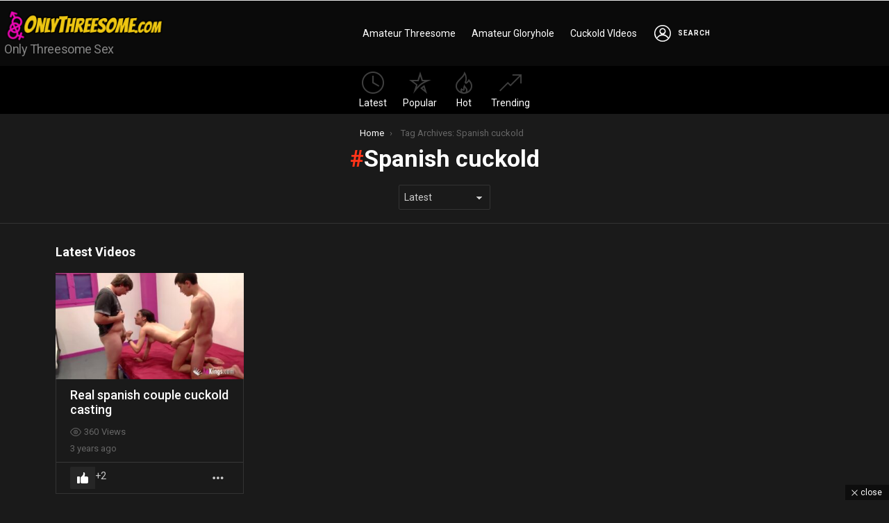

--- FILE ---
content_type: text/html; charset=utf-8
request_url: https://www.google.com/recaptcha/api2/anchor?ar=1&k=6Le7vzAjAAAAADUiDMucKQxpVYP_Jze9QdJKjfw8&co=aHR0cHM6Ly9vbmx5dGhyZWVzb21lLmNvbTo0NDM.&hl=en&v=7gg7H51Q-naNfhmCP3_R47ho&size=invisible&anchor-ms=20000&execute-ms=30000&cb=ohjgvmqiud89
body_size: 48276
content:
<!DOCTYPE HTML><html dir="ltr" lang="en"><head><meta http-equiv="Content-Type" content="text/html; charset=UTF-8">
<meta http-equiv="X-UA-Compatible" content="IE=edge">
<title>reCAPTCHA</title>
<style type="text/css">
/* cyrillic-ext */
@font-face {
  font-family: 'Roboto';
  font-style: normal;
  font-weight: 400;
  font-stretch: 100%;
  src: url(//fonts.gstatic.com/s/roboto/v48/KFO7CnqEu92Fr1ME7kSn66aGLdTylUAMa3GUBHMdazTgWw.woff2) format('woff2');
  unicode-range: U+0460-052F, U+1C80-1C8A, U+20B4, U+2DE0-2DFF, U+A640-A69F, U+FE2E-FE2F;
}
/* cyrillic */
@font-face {
  font-family: 'Roboto';
  font-style: normal;
  font-weight: 400;
  font-stretch: 100%;
  src: url(//fonts.gstatic.com/s/roboto/v48/KFO7CnqEu92Fr1ME7kSn66aGLdTylUAMa3iUBHMdazTgWw.woff2) format('woff2');
  unicode-range: U+0301, U+0400-045F, U+0490-0491, U+04B0-04B1, U+2116;
}
/* greek-ext */
@font-face {
  font-family: 'Roboto';
  font-style: normal;
  font-weight: 400;
  font-stretch: 100%;
  src: url(//fonts.gstatic.com/s/roboto/v48/KFO7CnqEu92Fr1ME7kSn66aGLdTylUAMa3CUBHMdazTgWw.woff2) format('woff2');
  unicode-range: U+1F00-1FFF;
}
/* greek */
@font-face {
  font-family: 'Roboto';
  font-style: normal;
  font-weight: 400;
  font-stretch: 100%;
  src: url(//fonts.gstatic.com/s/roboto/v48/KFO7CnqEu92Fr1ME7kSn66aGLdTylUAMa3-UBHMdazTgWw.woff2) format('woff2');
  unicode-range: U+0370-0377, U+037A-037F, U+0384-038A, U+038C, U+038E-03A1, U+03A3-03FF;
}
/* math */
@font-face {
  font-family: 'Roboto';
  font-style: normal;
  font-weight: 400;
  font-stretch: 100%;
  src: url(//fonts.gstatic.com/s/roboto/v48/KFO7CnqEu92Fr1ME7kSn66aGLdTylUAMawCUBHMdazTgWw.woff2) format('woff2');
  unicode-range: U+0302-0303, U+0305, U+0307-0308, U+0310, U+0312, U+0315, U+031A, U+0326-0327, U+032C, U+032F-0330, U+0332-0333, U+0338, U+033A, U+0346, U+034D, U+0391-03A1, U+03A3-03A9, U+03B1-03C9, U+03D1, U+03D5-03D6, U+03F0-03F1, U+03F4-03F5, U+2016-2017, U+2034-2038, U+203C, U+2040, U+2043, U+2047, U+2050, U+2057, U+205F, U+2070-2071, U+2074-208E, U+2090-209C, U+20D0-20DC, U+20E1, U+20E5-20EF, U+2100-2112, U+2114-2115, U+2117-2121, U+2123-214F, U+2190, U+2192, U+2194-21AE, U+21B0-21E5, U+21F1-21F2, U+21F4-2211, U+2213-2214, U+2216-22FF, U+2308-230B, U+2310, U+2319, U+231C-2321, U+2336-237A, U+237C, U+2395, U+239B-23B7, U+23D0, U+23DC-23E1, U+2474-2475, U+25AF, U+25B3, U+25B7, U+25BD, U+25C1, U+25CA, U+25CC, U+25FB, U+266D-266F, U+27C0-27FF, U+2900-2AFF, U+2B0E-2B11, U+2B30-2B4C, U+2BFE, U+3030, U+FF5B, U+FF5D, U+1D400-1D7FF, U+1EE00-1EEFF;
}
/* symbols */
@font-face {
  font-family: 'Roboto';
  font-style: normal;
  font-weight: 400;
  font-stretch: 100%;
  src: url(//fonts.gstatic.com/s/roboto/v48/KFO7CnqEu92Fr1ME7kSn66aGLdTylUAMaxKUBHMdazTgWw.woff2) format('woff2');
  unicode-range: U+0001-000C, U+000E-001F, U+007F-009F, U+20DD-20E0, U+20E2-20E4, U+2150-218F, U+2190, U+2192, U+2194-2199, U+21AF, U+21E6-21F0, U+21F3, U+2218-2219, U+2299, U+22C4-22C6, U+2300-243F, U+2440-244A, U+2460-24FF, U+25A0-27BF, U+2800-28FF, U+2921-2922, U+2981, U+29BF, U+29EB, U+2B00-2BFF, U+4DC0-4DFF, U+FFF9-FFFB, U+10140-1018E, U+10190-1019C, U+101A0, U+101D0-101FD, U+102E0-102FB, U+10E60-10E7E, U+1D2C0-1D2D3, U+1D2E0-1D37F, U+1F000-1F0FF, U+1F100-1F1AD, U+1F1E6-1F1FF, U+1F30D-1F30F, U+1F315, U+1F31C, U+1F31E, U+1F320-1F32C, U+1F336, U+1F378, U+1F37D, U+1F382, U+1F393-1F39F, U+1F3A7-1F3A8, U+1F3AC-1F3AF, U+1F3C2, U+1F3C4-1F3C6, U+1F3CA-1F3CE, U+1F3D4-1F3E0, U+1F3ED, U+1F3F1-1F3F3, U+1F3F5-1F3F7, U+1F408, U+1F415, U+1F41F, U+1F426, U+1F43F, U+1F441-1F442, U+1F444, U+1F446-1F449, U+1F44C-1F44E, U+1F453, U+1F46A, U+1F47D, U+1F4A3, U+1F4B0, U+1F4B3, U+1F4B9, U+1F4BB, U+1F4BF, U+1F4C8-1F4CB, U+1F4D6, U+1F4DA, U+1F4DF, U+1F4E3-1F4E6, U+1F4EA-1F4ED, U+1F4F7, U+1F4F9-1F4FB, U+1F4FD-1F4FE, U+1F503, U+1F507-1F50B, U+1F50D, U+1F512-1F513, U+1F53E-1F54A, U+1F54F-1F5FA, U+1F610, U+1F650-1F67F, U+1F687, U+1F68D, U+1F691, U+1F694, U+1F698, U+1F6AD, U+1F6B2, U+1F6B9-1F6BA, U+1F6BC, U+1F6C6-1F6CF, U+1F6D3-1F6D7, U+1F6E0-1F6EA, U+1F6F0-1F6F3, U+1F6F7-1F6FC, U+1F700-1F7FF, U+1F800-1F80B, U+1F810-1F847, U+1F850-1F859, U+1F860-1F887, U+1F890-1F8AD, U+1F8B0-1F8BB, U+1F8C0-1F8C1, U+1F900-1F90B, U+1F93B, U+1F946, U+1F984, U+1F996, U+1F9E9, U+1FA00-1FA6F, U+1FA70-1FA7C, U+1FA80-1FA89, U+1FA8F-1FAC6, U+1FACE-1FADC, U+1FADF-1FAE9, U+1FAF0-1FAF8, U+1FB00-1FBFF;
}
/* vietnamese */
@font-face {
  font-family: 'Roboto';
  font-style: normal;
  font-weight: 400;
  font-stretch: 100%;
  src: url(//fonts.gstatic.com/s/roboto/v48/KFO7CnqEu92Fr1ME7kSn66aGLdTylUAMa3OUBHMdazTgWw.woff2) format('woff2');
  unicode-range: U+0102-0103, U+0110-0111, U+0128-0129, U+0168-0169, U+01A0-01A1, U+01AF-01B0, U+0300-0301, U+0303-0304, U+0308-0309, U+0323, U+0329, U+1EA0-1EF9, U+20AB;
}
/* latin-ext */
@font-face {
  font-family: 'Roboto';
  font-style: normal;
  font-weight: 400;
  font-stretch: 100%;
  src: url(//fonts.gstatic.com/s/roboto/v48/KFO7CnqEu92Fr1ME7kSn66aGLdTylUAMa3KUBHMdazTgWw.woff2) format('woff2');
  unicode-range: U+0100-02BA, U+02BD-02C5, U+02C7-02CC, U+02CE-02D7, U+02DD-02FF, U+0304, U+0308, U+0329, U+1D00-1DBF, U+1E00-1E9F, U+1EF2-1EFF, U+2020, U+20A0-20AB, U+20AD-20C0, U+2113, U+2C60-2C7F, U+A720-A7FF;
}
/* latin */
@font-face {
  font-family: 'Roboto';
  font-style: normal;
  font-weight: 400;
  font-stretch: 100%;
  src: url(//fonts.gstatic.com/s/roboto/v48/KFO7CnqEu92Fr1ME7kSn66aGLdTylUAMa3yUBHMdazQ.woff2) format('woff2');
  unicode-range: U+0000-00FF, U+0131, U+0152-0153, U+02BB-02BC, U+02C6, U+02DA, U+02DC, U+0304, U+0308, U+0329, U+2000-206F, U+20AC, U+2122, U+2191, U+2193, U+2212, U+2215, U+FEFF, U+FFFD;
}
/* cyrillic-ext */
@font-face {
  font-family: 'Roboto';
  font-style: normal;
  font-weight: 500;
  font-stretch: 100%;
  src: url(//fonts.gstatic.com/s/roboto/v48/KFO7CnqEu92Fr1ME7kSn66aGLdTylUAMa3GUBHMdazTgWw.woff2) format('woff2');
  unicode-range: U+0460-052F, U+1C80-1C8A, U+20B4, U+2DE0-2DFF, U+A640-A69F, U+FE2E-FE2F;
}
/* cyrillic */
@font-face {
  font-family: 'Roboto';
  font-style: normal;
  font-weight: 500;
  font-stretch: 100%;
  src: url(//fonts.gstatic.com/s/roboto/v48/KFO7CnqEu92Fr1ME7kSn66aGLdTylUAMa3iUBHMdazTgWw.woff2) format('woff2');
  unicode-range: U+0301, U+0400-045F, U+0490-0491, U+04B0-04B1, U+2116;
}
/* greek-ext */
@font-face {
  font-family: 'Roboto';
  font-style: normal;
  font-weight: 500;
  font-stretch: 100%;
  src: url(//fonts.gstatic.com/s/roboto/v48/KFO7CnqEu92Fr1ME7kSn66aGLdTylUAMa3CUBHMdazTgWw.woff2) format('woff2');
  unicode-range: U+1F00-1FFF;
}
/* greek */
@font-face {
  font-family: 'Roboto';
  font-style: normal;
  font-weight: 500;
  font-stretch: 100%;
  src: url(//fonts.gstatic.com/s/roboto/v48/KFO7CnqEu92Fr1ME7kSn66aGLdTylUAMa3-UBHMdazTgWw.woff2) format('woff2');
  unicode-range: U+0370-0377, U+037A-037F, U+0384-038A, U+038C, U+038E-03A1, U+03A3-03FF;
}
/* math */
@font-face {
  font-family: 'Roboto';
  font-style: normal;
  font-weight: 500;
  font-stretch: 100%;
  src: url(//fonts.gstatic.com/s/roboto/v48/KFO7CnqEu92Fr1ME7kSn66aGLdTylUAMawCUBHMdazTgWw.woff2) format('woff2');
  unicode-range: U+0302-0303, U+0305, U+0307-0308, U+0310, U+0312, U+0315, U+031A, U+0326-0327, U+032C, U+032F-0330, U+0332-0333, U+0338, U+033A, U+0346, U+034D, U+0391-03A1, U+03A3-03A9, U+03B1-03C9, U+03D1, U+03D5-03D6, U+03F0-03F1, U+03F4-03F5, U+2016-2017, U+2034-2038, U+203C, U+2040, U+2043, U+2047, U+2050, U+2057, U+205F, U+2070-2071, U+2074-208E, U+2090-209C, U+20D0-20DC, U+20E1, U+20E5-20EF, U+2100-2112, U+2114-2115, U+2117-2121, U+2123-214F, U+2190, U+2192, U+2194-21AE, U+21B0-21E5, U+21F1-21F2, U+21F4-2211, U+2213-2214, U+2216-22FF, U+2308-230B, U+2310, U+2319, U+231C-2321, U+2336-237A, U+237C, U+2395, U+239B-23B7, U+23D0, U+23DC-23E1, U+2474-2475, U+25AF, U+25B3, U+25B7, U+25BD, U+25C1, U+25CA, U+25CC, U+25FB, U+266D-266F, U+27C0-27FF, U+2900-2AFF, U+2B0E-2B11, U+2B30-2B4C, U+2BFE, U+3030, U+FF5B, U+FF5D, U+1D400-1D7FF, U+1EE00-1EEFF;
}
/* symbols */
@font-face {
  font-family: 'Roboto';
  font-style: normal;
  font-weight: 500;
  font-stretch: 100%;
  src: url(//fonts.gstatic.com/s/roboto/v48/KFO7CnqEu92Fr1ME7kSn66aGLdTylUAMaxKUBHMdazTgWw.woff2) format('woff2');
  unicode-range: U+0001-000C, U+000E-001F, U+007F-009F, U+20DD-20E0, U+20E2-20E4, U+2150-218F, U+2190, U+2192, U+2194-2199, U+21AF, U+21E6-21F0, U+21F3, U+2218-2219, U+2299, U+22C4-22C6, U+2300-243F, U+2440-244A, U+2460-24FF, U+25A0-27BF, U+2800-28FF, U+2921-2922, U+2981, U+29BF, U+29EB, U+2B00-2BFF, U+4DC0-4DFF, U+FFF9-FFFB, U+10140-1018E, U+10190-1019C, U+101A0, U+101D0-101FD, U+102E0-102FB, U+10E60-10E7E, U+1D2C0-1D2D3, U+1D2E0-1D37F, U+1F000-1F0FF, U+1F100-1F1AD, U+1F1E6-1F1FF, U+1F30D-1F30F, U+1F315, U+1F31C, U+1F31E, U+1F320-1F32C, U+1F336, U+1F378, U+1F37D, U+1F382, U+1F393-1F39F, U+1F3A7-1F3A8, U+1F3AC-1F3AF, U+1F3C2, U+1F3C4-1F3C6, U+1F3CA-1F3CE, U+1F3D4-1F3E0, U+1F3ED, U+1F3F1-1F3F3, U+1F3F5-1F3F7, U+1F408, U+1F415, U+1F41F, U+1F426, U+1F43F, U+1F441-1F442, U+1F444, U+1F446-1F449, U+1F44C-1F44E, U+1F453, U+1F46A, U+1F47D, U+1F4A3, U+1F4B0, U+1F4B3, U+1F4B9, U+1F4BB, U+1F4BF, U+1F4C8-1F4CB, U+1F4D6, U+1F4DA, U+1F4DF, U+1F4E3-1F4E6, U+1F4EA-1F4ED, U+1F4F7, U+1F4F9-1F4FB, U+1F4FD-1F4FE, U+1F503, U+1F507-1F50B, U+1F50D, U+1F512-1F513, U+1F53E-1F54A, U+1F54F-1F5FA, U+1F610, U+1F650-1F67F, U+1F687, U+1F68D, U+1F691, U+1F694, U+1F698, U+1F6AD, U+1F6B2, U+1F6B9-1F6BA, U+1F6BC, U+1F6C6-1F6CF, U+1F6D3-1F6D7, U+1F6E0-1F6EA, U+1F6F0-1F6F3, U+1F6F7-1F6FC, U+1F700-1F7FF, U+1F800-1F80B, U+1F810-1F847, U+1F850-1F859, U+1F860-1F887, U+1F890-1F8AD, U+1F8B0-1F8BB, U+1F8C0-1F8C1, U+1F900-1F90B, U+1F93B, U+1F946, U+1F984, U+1F996, U+1F9E9, U+1FA00-1FA6F, U+1FA70-1FA7C, U+1FA80-1FA89, U+1FA8F-1FAC6, U+1FACE-1FADC, U+1FADF-1FAE9, U+1FAF0-1FAF8, U+1FB00-1FBFF;
}
/* vietnamese */
@font-face {
  font-family: 'Roboto';
  font-style: normal;
  font-weight: 500;
  font-stretch: 100%;
  src: url(//fonts.gstatic.com/s/roboto/v48/KFO7CnqEu92Fr1ME7kSn66aGLdTylUAMa3OUBHMdazTgWw.woff2) format('woff2');
  unicode-range: U+0102-0103, U+0110-0111, U+0128-0129, U+0168-0169, U+01A0-01A1, U+01AF-01B0, U+0300-0301, U+0303-0304, U+0308-0309, U+0323, U+0329, U+1EA0-1EF9, U+20AB;
}
/* latin-ext */
@font-face {
  font-family: 'Roboto';
  font-style: normal;
  font-weight: 500;
  font-stretch: 100%;
  src: url(//fonts.gstatic.com/s/roboto/v48/KFO7CnqEu92Fr1ME7kSn66aGLdTylUAMa3KUBHMdazTgWw.woff2) format('woff2');
  unicode-range: U+0100-02BA, U+02BD-02C5, U+02C7-02CC, U+02CE-02D7, U+02DD-02FF, U+0304, U+0308, U+0329, U+1D00-1DBF, U+1E00-1E9F, U+1EF2-1EFF, U+2020, U+20A0-20AB, U+20AD-20C0, U+2113, U+2C60-2C7F, U+A720-A7FF;
}
/* latin */
@font-face {
  font-family: 'Roboto';
  font-style: normal;
  font-weight: 500;
  font-stretch: 100%;
  src: url(//fonts.gstatic.com/s/roboto/v48/KFO7CnqEu92Fr1ME7kSn66aGLdTylUAMa3yUBHMdazQ.woff2) format('woff2');
  unicode-range: U+0000-00FF, U+0131, U+0152-0153, U+02BB-02BC, U+02C6, U+02DA, U+02DC, U+0304, U+0308, U+0329, U+2000-206F, U+20AC, U+2122, U+2191, U+2193, U+2212, U+2215, U+FEFF, U+FFFD;
}
/* cyrillic-ext */
@font-face {
  font-family: 'Roboto';
  font-style: normal;
  font-weight: 900;
  font-stretch: 100%;
  src: url(//fonts.gstatic.com/s/roboto/v48/KFO7CnqEu92Fr1ME7kSn66aGLdTylUAMa3GUBHMdazTgWw.woff2) format('woff2');
  unicode-range: U+0460-052F, U+1C80-1C8A, U+20B4, U+2DE0-2DFF, U+A640-A69F, U+FE2E-FE2F;
}
/* cyrillic */
@font-face {
  font-family: 'Roboto';
  font-style: normal;
  font-weight: 900;
  font-stretch: 100%;
  src: url(//fonts.gstatic.com/s/roboto/v48/KFO7CnqEu92Fr1ME7kSn66aGLdTylUAMa3iUBHMdazTgWw.woff2) format('woff2');
  unicode-range: U+0301, U+0400-045F, U+0490-0491, U+04B0-04B1, U+2116;
}
/* greek-ext */
@font-face {
  font-family: 'Roboto';
  font-style: normal;
  font-weight: 900;
  font-stretch: 100%;
  src: url(//fonts.gstatic.com/s/roboto/v48/KFO7CnqEu92Fr1ME7kSn66aGLdTylUAMa3CUBHMdazTgWw.woff2) format('woff2');
  unicode-range: U+1F00-1FFF;
}
/* greek */
@font-face {
  font-family: 'Roboto';
  font-style: normal;
  font-weight: 900;
  font-stretch: 100%;
  src: url(//fonts.gstatic.com/s/roboto/v48/KFO7CnqEu92Fr1ME7kSn66aGLdTylUAMa3-UBHMdazTgWw.woff2) format('woff2');
  unicode-range: U+0370-0377, U+037A-037F, U+0384-038A, U+038C, U+038E-03A1, U+03A3-03FF;
}
/* math */
@font-face {
  font-family: 'Roboto';
  font-style: normal;
  font-weight: 900;
  font-stretch: 100%;
  src: url(//fonts.gstatic.com/s/roboto/v48/KFO7CnqEu92Fr1ME7kSn66aGLdTylUAMawCUBHMdazTgWw.woff2) format('woff2');
  unicode-range: U+0302-0303, U+0305, U+0307-0308, U+0310, U+0312, U+0315, U+031A, U+0326-0327, U+032C, U+032F-0330, U+0332-0333, U+0338, U+033A, U+0346, U+034D, U+0391-03A1, U+03A3-03A9, U+03B1-03C9, U+03D1, U+03D5-03D6, U+03F0-03F1, U+03F4-03F5, U+2016-2017, U+2034-2038, U+203C, U+2040, U+2043, U+2047, U+2050, U+2057, U+205F, U+2070-2071, U+2074-208E, U+2090-209C, U+20D0-20DC, U+20E1, U+20E5-20EF, U+2100-2112, U+2114-2115, U+2117-2121, U+2123-214F, U+2190, U+2192, U+2194-21AE, U+21B0-21E5, U+21F1-21F2, U+21F4-2211, U+2213-2214, U+2216-22FF, U+2308-230B, U+2310, U+2319, U+231C-2321, U+2336-237A, U+237C, U+2395, U+239B-23B7, U+23D0, U+23DC-23E1, U+2474-2475, U+25AF, U+25B3, U+25B7, U+25BD, U+25C1, U+25CA, U+25CC, U+25FB, U+266D-266F, U+27C0-27FF, U+2900-2AFF, U+2B0E-2B11, U+2B30-2B4C, U+2BFE, U+3030, U+FF5B, U+FF5D, U+1D400-1D7FF, U+1EE00-1EEFF;
}
/* symbols */
@font-face {
  font-family: 'Roboto';
  font-style: normal;
  font-weight: 900;
  font-stretch: 100%;
  src: url(//fonts.gstatic.com/s/roboto/v48/KFO7CnqEu92Fr1ME7kSn66aGLdTylUAMaxKUBHMdazTgWw.woff2) format('woff2');
  unicode-range: U+0001-000C, U+000E-001F, U+007F-009F, U+20DD-20E0, U+20E2-20E4, U+2150-218F, U+2190, U+2192, U+2194-2199, U+21AF, U+21E6-21F0, U+21F3, U+2218-2219, U+2299, U+22C4-22C6, U+2300-243F, U+2440-244A, U+2460-24FF, U+25A0-27BF, U+2800-28FF, U+2921-2922, U+2981, U+29BF, U+29EB, U+2B00-2BFF, U+4DC0-4DFF, U+FFF9-FFFB, U+10140-1018E, U+10190-1019C, U+101A0, U+101D0-101FD, U+102E0-102FB, U+10E60-10E7E, U+1D2C0-1D2D3, U+1D2E0-1D37F, U+1F000-1F0FF, U+1F100-1F1AD, U+1F1E6-1F1FF, U+1F30D-1F30F, U+1F315, U+1F31C, U+1F31E, U+1F320-1F32C, U+1F336, U+1F378, U+1F37D, U+1F382, U+1F393-1F39F, U+1F3A7-1F3A8, U+1F3AC-1F3AF, U+1F3C2, U+1F3C4-1F3C6, U+1F3CA-1F3CE, U+1F3D4-1F3E0, U+1F3ED, U+1F3F1-1F3F3, U+1F3F5-1F3F7, U+1F408, U+1F415, U+1F41F, U+1F426, U+1F43F, U+1F441-1F442, U+1F444, U+1F446-1F449, U+1F44C-1F44E, U+1F453, U+1F46A, U+1F47D, U+1F4A3, U+1F4B0, U+1F4B3, U+1F4B9, U+1F4BB, U+1F4BF, U+1F4C8-1F4CB, U+1F4D6, U+1F4DA, U+1F4DF, U+1F4E3-1F4E6, U+1F4EA-1F4ED, U+1F4F7, U+1F4F9-1F4FB, U+1F4FD-1F4FE, U+1F503, U+1F507-1F50B, U+1F50D, U+1F512-1F513, U+1F53E-1F54A, U+1F54F-1F5FA, U+1F610, U+1F650-1F67F, U+1F687, U+1F68D, U+1F691, U+1F694, U+1F698, U+1F6AD, U+1F6B2, U+1F6B9-1F6BA, U+1F6BC, U+1F6C6-1F6CF, U+1F6D3-1F6D7, U+1F6E0-1F6EA, U+1F6F0-1F6F3, U+1F6F7-1F6FC, U+1F700-1F7FF, U+1F800-1F80B, U+1F810-1F847, U+1F850-1F859, U+1F860-1F887, U+1F890-1F8AD, U+1F8B0-1F8BB, U+1F8C0-1F8C1, U+1F900-1F90B, U+1F93B, U+1F946, U+1F984, U+1F996, U+1F9E9, U+1FA00-1FA6F, U+1FA70-1FA7C, U+1FA80-1FA89, U+1FA8F-1FAC6, U+1FACE-1FADC, U+1FADF-1FAE9, U+1FAF0-1FAF8, U+1FB00-1FBFF;
}
/* vietnamese */
@font-face {
  font-family: 'Roboto';
  font-style: normal;
  font-weight: 900;
  font-stretch: 100%;
  src: url(//fonts.gstatic.com/s/roboto/v48/KFO7CnqEu92Fr1ME7kSn66aGLdTylUAMa3OUBHMdazTgWw.woff2) format('woff2');
  unicode-range: U+0102-0103, U+0110-0111, U+0128-0129, U+0168-0169, U+01A0-01A1, U+01AF-01B0, U+0300-0301, U+0303-0304, U+0308-0309, U+0323, U+0329, U+1EA0-1EF9, U+20AB;
}
/* latin-ext */
@font-face {
  font-family: 'Roboto';
  font-style: normal;
  font-weight: 900;
  font-stretch: 100%;
  src: url(//fonts.gstatic.com/s/roboto/v48/KFO7CnqEu92Fr1ME7kSn66aGLdTylUAMa3KUBHMdazTgWw.woff2) format('woff2');
  unicode-range: U+0100-02BA, U+02BD-02C5, U+02C7-02CC, U+02CE-02D7, U+02DD-02FF, U+0304, U+0308, U+0329, U+1D00-1DBF, U+1E00-1E9F, U+1EF2-1EFF, U+2020, U+20A0-20AB, U+20AD-20C0, U+2113, U+2C60-2C7F, U+A720-A7FF;
}
/* latin */
@font-face {
  font-family: 'Roboto';
  font-style: normal;
  font-weight: 900;
  font-stretch: 100%;
  src: url(//fonts.gstatic.com/s/roboto/v48/KFO7CnqEu92Fr1ME7kSn66aGLdTylUAMa3yUBHMdazQ.woff2) format('woff2');
  unicode-range: U+0000-00FF, U+0131, U+0152-0153, U+02BB-02BC, U+02C6, U+02DA, U+02DC, U+0304, U+0308, U+0329, U+2000-206F, U+20AC, U+2122, U+2191, U+2193, U+2212, U+2215, U+FEFF, U+FFFD;
}

</style>
<link rel="stylesheet" type="text/css" href="https://www.gstatic.com/recaptcha/releases/7gg7H51Q-naNfhmCP3_R47ho/styles__ltr.css">
<script nonce="cqwcxuuGc2m9rKzt5NvP6g" type="text/javascript">window['__recaptcha_api'] = 'https://www.google.com/recaptcha/api2/';</script>
<script type="text/javascript" src="https://www.gstatic.com/recaptcha/releases/7gg7H51Q-naNfhmCP3_R47ho/recaptcha__en.js" nonce="cqwcxuuGc2m9rKzt5NvP6g">
      
    </script></head>
<body><div id="rc-anchor-alert" class="rc-anchor-alert"></div>
<input type="hidden" id="recaptcha-token" value="[base64]">
<script type="text/javascript" nonce="cqwcxuuGc2m9rKzt5NvP6g">
      recaptcha.anchor.Main.init("[\x22ainput\x22,[\x22bgdata\x22,\x22\x22,\[base64]/[base64]/[base64]/KE4oMTI0LHYsdi5HKSxMWihsLHYpKTpOKDEyNCx2LGwpLFYpLHYpLFQpKSxGKDE3MSx2KX0scjc9ZnVuY3Rpb24obCl7cmV0dXJuIGx9LEM9ZnVuY3Rpb24obCxWLHYpe04odixsLFYpLFZbYWtdPTI3OTZ9LG49ZnVuY3Rpb24obCxWKXtWLlg9KChWLlg/[base64]/[base64]/[base64]/[base64]/[base64]/[base64]/[base64]/[base64]/[base64]/[base64]/[base64]\\u003d\x22,\[base64]\x22,\x22wosEOzE0wrkOIMKMw5rCv2XDmnPCrBXCk8Oaw6d1woXDnsKnwr/CkT9zasOCwrnDksKlwp4aMEjDkMO/wqEZYMKyw7nCiMOsw6fDs8Kmw73DqQzDi8Kzwox5w6Ruw6YEA8OtecKWwqtLL8KHw4bCh8OHw7cbficrdD/[base64]/CcKsRMKqVsOgwrwwZ8ONGFMgdMKrw4PCvsOzwpjCocKAw5PCtMOkB0luGFHChcOOF3BHVCYkVTxMw4jCosKBJRTCu8OlCXfClFNgwo0Qw7rCgcKlw7diPcO/wrM2TATCmcOtw7NBLT3DkWR9w5bCqcOtw6fCtg/DiXXDjcKzwokUw4g1fBYLw5DCoAfCjMKdwrhCw4TCucOoSMOLwp9SwqxvwoDDr3/Dv8OhKHTDqcO6w5LDmcOqX8K2w6lUwp4eYW8tLRtIJ33DhVZXwpMuw5jDtMK4w4/[base64]/WVHCm8OEeMOvw7jDkMOdUVnDu2UWw4jDhsK0RzTCkcOOwq7DhH3CpsOwaMO4WcOMccKUw6PCkcO6KsO7wqBhw55kJcOww6pPwqcIb29owqZxw7fDlMOIwrlTwoLCs8OBwq9Pw4DDqUjDjMOPwpzDlFwJbsKBw5LDlVB/w7hjeMONw7kSCMKjHTV5w5YyesO5NiwZw7Q0w4xzwqNhbSJRGgjDucOdYjjClR0dw43DlcKdw4jDn17DvGjCh8Knw40Vw6nDnGVmOMO/w78Qw4jCixzDqgrDlsOiw6DCrQvCmsOewo3DvWHDtsO3wq/CnsK2wq3Dq1MnZMOKw4omw7vCpMOMfWvCssODb1TDrg/DlSQywrrDlA7DrH7Dl8KADk3Cu8KJw4FkW8K4CQILLxTDvnQ2wrxTBgnDnUzDmMOCw70nwqFQw6FpIsOdwqppDsK3wq4uTwIHw7TDrcO3OsODVjknwoFffcKLwr5AFQhsw7nDlsOiw5YWT3nCisOWGcOBwpXCoMKPw6TDnDfCgsKmFgfDpE3CiGLDgyN6E8KFwoXCqQ/CgCAyaTfDnSUfw4jDp8O+D34Jw6Z/[base64]/[base64]/CrsO8HQtAw6HCryolCFzCnGnDgncZw7TCpnTCvQg1byLDikZ/wpbDocOcw4DCtzMpw5TDhcO6w5/CtgFLOsKxwoZawp0xN8O/[base64]/[base64]/CiMKoVw/Cnkp2w55BBcOaWsKHRk9qW8KRw7jDo8KKYT9keEwkwojCunTCpkLDocOKYDU7XcK6HMO0wogfLMOrw53ClSTDjVHClhvCr3l0wrxBR1tdw4LCpMKKahzCvMOkw4PCl1VZwrELw6LDggzCg8KOKsKewqjDrsKSw5/Cl1vDosOowqIzQ1HDlcOewprDligOwoxIOxXDhylzT8O4w43DgAJHw6dxPFbDucK6LUdwcGJfw7jCksOUcXzDiQR7wogAw7XCpcOCRsOSGMKbw6dkw6xPNMKcwonCvcK5UgPCgkrDszcDwoDCoBRoOsKSTn50PkNrwoTCt8KJCHJ1HgLDt8KJw5V3wonCi8O/I8KKdcKAw5fDkSJPOwTCsQQYw71sw6LDl8K1QzRnw6/CuBZnwrvCnMK7L8K2dcOaXVl4wrTDs2nCiF3CvSJ4RcKWwrNeVwxIwpRoYnXCkFIJXMK3woDCiTBow4vClRnChMOAwrXDhmrDjMKoIsKDw7bCvTfCk8KKwq/CjV7ClXhew4oawpoWHE7Cn8Ojw7nDssOvDcKAJDLCusOuSwIVw7EGeBXDn1/Cn0gIP8OqdEPDlV/Cs8KpwrbCm8KdbGsCwqvDicKOwqk7w4Nqw5vDhBXCvsKiw6xBw6F/w61mwrouO8KpNRLDuMOgworDgcOGHMKtw5vDvGMud8O/f1fDhXlqe8KLOsOBw553RFR7wqY3w4DCs8OpTlnDnMKQK8OxDsOowofCpjRKBMKzwrg0TS7CrmDDvyvDkcK9w5hMPmbDpcK5wqLDijR3UMOkw5bDq8KdR03DisO5wrE/HGR1w7wzw7TDh8OIK8Olw5PCgsKJw7Akw6tjwpUiw5DDi8KHc8O7SnjCkcK3YmQpNHrCmAs0azvDs8KkcMObwpoKw597w5pIw43CiMK/[base64]/Cg8KDw7UvwqfCgsKfK0kpwpsBKyFMwqBHIcOBwps1LsOXwoXCiFxowprCs8O4w7Q8JihjJsKaejt4wqx9GsKQw6/CkcKjw6I2wpLDq0NuwrlQwroTSz4aGcOyJBzDpRbCrcKUwoZUw70ww7Z5YiljPsKrfTPCsMK+MsOXGkNSSBDDkXhTwovDjkV/CMKgw7ZewpZIw60yw5REWwJIAsOiVsOFwp9ww6Bbw5fDssKgAMKswoNcBD0VbMKFwpwgVUgVNwUDwr/CmsObAcOtZsOPNgnDlCrCkcObXsKRcx0iw5fDssOxHMO2wokwMcKEfkXCnsO7w7fCk0rCkDBgw4HCh8Omw7AjaglmLMKYHhfCiRnCt1UCw4/DhsOnw4/DtibDkgZkDABibcKWwrIDGsOww6NGwq9IOcKYwonDpcOxw449w6LCngJUGxXCt8OEw4lfTMKCw4fDm8KQwq/[base64]/DcOsczDDmiDCh8O9w5LCi8KadcKrw4g1woXCv8OIwoRWL8KvwqXClsOJRsK2azPCjcOALwzChG1HL8Kewp/CvsOCScKsW8K3wrjCuGnCuzrDqRTCpy/CgcO7CTUTw7V/wrLCv8K0OULDglnCuT0iw4nDpcKWHcKawp4YwqF6wo/CmcOwa8OFIHnCuMOAw7vDsgfClkzDtsKdw5J1C8OdS1NBd8K0NsKlL8K0KWsnEsKtwq4PHGDCucKIQsOnw5pUwpo6Ul0hw69EwqjDlcKSNcKtwrwQw73Dk8OjwpbDt2AeAcKOwozDvFHCmcOUw5kVwoNOwprCi8OOw5LCuB5fw4ZXwrVTw7TCoj/DuVZfRz91SsKJwoUnXcO8w5TDvGvDr8OYw5BifcOqeUzCpcOsJhw1QiN9wqBcwrl+bl7DjcKselHDlsKcKVQEwpJwM8Oiw4/CpALCp3nCuSXDt8KYwq3CrsKhS8ODfkXDoi9Ew6RybcOjw48aw4ApAsOuKRLDtcKRSMKgwrnDm8O9bWdFVcKnw7HCm0VKwqXCsXvCvMO0OMO8FDDDhRjCpXzCrsOhM3fDqRNpw5R9AmRfJMOYw61/DcK/w4/[base64]/DhMKFQsO+wp4DEMOLwoDChGYDwqvCg8KnbsKKwp3DplbDrAUEwrgZwoFiw6F9wq9Ew59zS8K3FMKcw7vDpsO/J8KUJiPDoC0ueMKywrDCrcOaw4BgFsOYD8O8w7HDoMOIcWsGw6zCk0jCgMOAKsOpw4/CjQTCvy1TQsO+NQBMPsOYw510w7o8wqLCrsOqdAZIw7fDggvCucKnfBt9w6DClh7DkcOew7jDmwTCnVwTVFDDiAgDFMKtwo/DlQnCrcOGIjrCkj8dPUZ4ecK6aGDCusOiw413wocjw4NkKMKgwrfDg8Ovwr7CsGDClkczAMOrPsOBMVPCk8KFZSV0N8KsTj50WRbClcKOwqHDrirDmMKHw7NTw64pwr8/wpBhT0/CncOcOsKcT8OXCsKzY8K8wrw/wpICcTkbQE02w4LDu0DDkX9swqbCscOGWi0dGBfDvcKQLVV7McKOKGTDtMKLPx5QwrNxwoDDgsOMCEHDnW3DtsKgwrPCpcKdCErCsQ7DlTzCnsOpOAHDjzUUfUvCqitPw5HCvcONAAjCoSF7w5bCh8KhwrDCvsK3QCF9I1EFDMKSwrx/IsOZJWBZw54jw53DjxDCmsOUw58obk5gwrBdw6RLw6nDiTzCl8OQw78iwq0vw53CiklgMELDowrCgTJlNwMxUcKIwpw0RsOqwp/DjsK1EsOVw7jCksOkLUpTDDjClsOqw5FIOkXDlVtpfAotMMOrJyrCo8KwwqU1YiVbRlLDhcKBMcKWLMKCwpHDicK6LlHDm3LDuiYrw6HDqMOzc0HCmQkFQULDszIjw4t0CMOrKifDsVvDlsOMUGgVHEPDkCAuw4oTVHMtwot5wrU/SlDDrcOlw6/Csnc4NMKSN8KmQ8OCVkJPHMKtLcKGw6Qsw5vCqQRELE3DnzYnDsKsD3lzAw0hW0FeHxjCmxHDiWbDugwHwqQgw7ZsY8KACVYvBMKcw7XCr8ODw7fDrmFuw4lGRMKtR8KfV2nCtwtvw4xIcDDDlArDgMO/w6DCjQlVQwbCgDBbcsKOw61nCyd/XGNIaHBJNW7CgnrCkcK1DzLDjzzDnhTCsBvDqxHDhhnCphLDk8O0MMKeQWjDv8OuRlcjTgMYVAPCnCcTFg8RS8Ofw4/[base64]/DlcOMw53DisObwprDicOzLT0DajoNw59kJsOoDMK3XgdEehdqw7DDo8OhwoJ7wo7DljAwwpofw7/DpBLCjANAwqjDmijCpsKPQAp1JxzCmcKdc8O5wqYRbsKjwqDCkxzCu8KHIcOLORXDrBlZwozChBDDjgg2YcONwqTDv3fDpcOqP8KBKWsibMK1w612BnHCog7Cg2dNKcOBE8O/w4nDhjvDu8OjXjPDjQbCmE18U8OcwoTCgyzCrUvCknrCiRLDmVrCpUdcXhnCn8O7I8OcwqvCo8ONSwo2wq7DmMOlwqsiVBYjaMKGwoc7CMOxw6hcwq7CkMKiOVZdwqfCngEiw7zDv3FOwooFwrVCcH/CjcOnw73DusOUeQfCnHfCh8OPE8OswohLW0/DvwzDpXIabMOgw611WsK4BDnCnRjDkh5Vw6hqAhbCm8Kvwr5pwqPDj0TCiUJhECtEGMOVBxI8w6BINcO4w61ywq5mVg8mwpgNw4bDt8O9I8KGw4/CmjPDoH0OfGzDvMKoBRVJw6zCsiPChMKFwrEncBzDgcOfGWXCisObFkIhasKsXMO/w6sVXlPDscKiw6vDuy/[base64]/Dqjc6wp5Bwo4mckMJw6XDlcOgcl3ClCXCrMKracKfTcOWYwBcLcK9w5TCm8O0wp5GW8ODwqplPWpAOCTDhcOXwqdmwqwVC8Kww60DJEZDATrDpBJRwrjCnsKGw63CuGRdw7g1bxbCtMKSJUQqwqbCosKbURtOMj7DjMOHw5ojw6DDusKhAUcwwrB/f8KxfcKRRl/DiSksw7haw77DrMK/N8OZCRocw7HCvW9vwq/DusO6w4/[base64]/DlxnDq1hnwodFMjnDp8KkO3J6LyHDn8KMwrsgNcKVw6vCi8KIw6fClg1YQ0HCqMO/w6HDmw58wr3DhsONw4cLwrnDq8OiwqPCrcKqFjgSwrjDhVTDlmFhwq7CrcKqw5VsBsKSwpRJO8KQw7AxHsKdw6PCoMOzLMKnE8Kyw6vDnl/DvcKSwqkZQcKIacKofMKTwqrCusO5LMKxXS7DrmcHw75jwqHDvcOzEcK7LsOJPMKJF2EXBgvCszXDmMKoBwNow5EDw6HDhXVRPSHCsDtSJcOdK8O3worDr8Oxw47DtxLDkFzCiUp8w6rCgBHCgsOKwo3DkinDvcKZwrN4w70sw6s6w4BpLB/Cn0TCp3EnwoLCjgp5WMOgw6A2w41/LsKgwr/CsMKXG8Ouwq7DuBnDiWfCjCnChcK2bzR6wpRUSWcIwojDvXBAJC7CtcK+O8KnE3TDusOVacOyCMK5Q3vDnTrCpcKiPVYmZsODbcKFwpfDqm/DplgswrTDk8OBbsO+w4/CiVrDl8ORw4fDtcKfIcODwp3DkgVVw4ZHAcKNwpDDrFdsbXPDpRljw57ChcK6UsObw5bDh8KUKcOnw4ltQcKydcKmG8OoDXQEw4pvwrltw5cPwp3DoDdXwqpxElPCughgwrDDksOsSl8beSJxczDDosOGwp/DhDVew5U2PQRTJyNkwo0nCG8SBR5XEm/Dlzhtw6rCtB7CmcKKw4PCkUBOCHASwrHDrkDCvcKrw4hEw7t4w6HDt8KswrUlEiDCv8K/wpALw4BpwrnCncKpwpnDgndFKDVew6wGSFoOBzXDucK7w6hTT1pbXkYvwrzCsG/DqmbChWrCpyXCs8KOQzA7w73DpwJ6w6DClcOHFDLDhcOLRsKHwo1qXMOsw6VSOjzCqmrDtV7CjkJFwp0gw7hhccK+w6lVwr5dIhd6w7bCrjvDrHQxwqZFUSjCl8K/TTQhwpUdTsOJE8OIw57Dh8OXdx5Hwosew756AcOcwpcqF8K8w4dxS8KPwpUbbMOwwoJhK8KIB8OFKsKaEsOfUcOEPDPCmMOqw7pBwrvDmxXCsk/CoMKmwrc7c3w/DXbDhcKXwovDlhjCgMOoScK2JAEKb8K/[base64]/DrMOcw4dfdMKFwqEhT31PwqR5w5AeZcOMTUvCmk0jL8OBQDg/UsKMwo4Lw6PCm8OUehTDuz/DjBrCgsOpOx7CssOxw6HDuGTCjsOywpbDjDBLwobCoMOJPwVIwoozw40tKD3DnlJyEcOBw6lIwrHDpwtBw5AHYcKTE8KbwobCh8OCwpvCsS9/wo5NwqvDk8O8wrrDiT3DhsKiMsO2wrnCgywRLW8kDlXCrMKrwoY1w7FUwrQIKcKCIMKwwpfDpwvDigUOw612EmDDu8Kvwqxoc1hRHsKPwqoVeMOdEExtw6YawpB/ASjCh8OPw4bCscOBNgRCw5PDjMKFwrfDvgzDilnCv3HCvMOFw4Vbw6Ayw6TDvhHDnSkDwrAiVSbDk8K/B1rCo8KYECfDrMOCasKtCiLDrMKIwqLCiBMedMOyw5nCglw8w4low7vDlwtiwp9tbS1ve8K9wpNFwoMDw7QwLV5Rw7w4wp1DRFZsI8Oyw4/Do25fw6RhVg0Uc3XDpMKPw6pVecO9FMO1KMO8BMKywrbCgW4Aw5nDm8K3H8KZw6NnWsOzTTBRD0FqwpVrw7h4HMO5JX7Dlh8tDMOYwrHChsKVw7h8GibDr8KsVAh7dMO7wpjCtMO0w5/DpsOpw5bCo8Olw6bDhnVXRcOqwpw9YHkrw5/DjwbDu8O0w5bDp8K4Q8OJwqLCksKLwo/CiDNvwoMsUsO8wqhlw7AZw5nDtsOMG0jCjHbDhxBRwpYnMsOMw5HDiMK7fcO5w7nCj8KdwrRhIzTCn8K4wqrDq8OxS3jCu397wrfCvTYiw5LDlWnClkIEW2BXA8O1ZXE5UlTDmH7Dr8Onwo/CjsOUIRTCiAvCnAslXQTCtMOIwqdfw50CwrYzw78pZQDCmSXDssKBdMKOP8KjWGM/woXCjSoQwpjCgCnDvcKYf8K7Pw/DlsKCw63DssKVwokqw5fCjcKRwozCrmo8w6p6ZinDr8Ktw6fCoMKVfggbMiIdwq8hWcKMwotbBMOTwqzCssOFwr/DiMKNw7xZwq3DoMKlwr83wr1iwqXCpTUmS8KKWElowobDoMOtwrFcw7R2w7nDrWAjQ8KmD8OlM0A4IH9tPXQHUxfChR3DuADCm8OOw6Q0wqXDu8KibnxELgcZwrkuKsOjwqvDgsOCwpRPZ8Kyw5omV8OKwqY8LMOODWvCmcKOYD/[base64]/CuzbCp8K8w7/DvcKBw73Dp20RwqjCmQkwwqXDhcOyQMOOw7LCgcKZYm7DkcKGdsKbAcKvw7dxCMOCaGDDr8KmLRLDhcO/wq3Dk8O6K8K6w7jDpFjCvMOra8KkwrcDOz7Ci8OCGMK+wrE/wrs6w4lzPMOodFVTw4lWwq8uTcKkw4DDkUA8UMOIWBB7wpHDg8OUwrkkwrs/[base64]/NsK5RWbDpjA1VDrCnXLCjCTCh3AEwqo2J8Ozw5cHP8Ogd8OrIcKlwrgXLRnDisOHwpNeJsKCwpsZwoLDoUsow7vCuARIVFViIiTCp8KCw61CwofDqcOqw4Nxw4vDgmg1w5QKEsO+acOeSMOfwqDCvMKcVxHDj3lKwocPwrU+wqAyw79OK8ODw5/[base64]/CgkZvwo/CsMOLH8OcFTExwrzDusKhAxHDocK8D3nDjVXDghnDhARxc8O/[base64]/DqMKXDFc/[base64]/DksKYXlTCvzNYXMO4woEYw5/DnsKIIg/CpSI8GcK5KMK/Lg48w6JzHcOROsKXcMOXwrt4w7xxWsOcwpssDDNZwpZddcKswr1ow6pbw67Cs01zAsOEw509w4wIw4TCi8O2wo3DhsOrbsKbVAUXw4VYTsOmworClgzCvcKPwp/[base64]/[base64]/DnMOEw6fDiHw8ScOVJ8OZwrIwFRYWw4EzwonDicK0wpxHTmfCoVnDkMKgw69+wq9AwoHChydYKcOYTiwww6rDoVXDucOxw4NBwp7CtcKxOU1yOcOKwo/Dh8OqNcO1wqE4w54Xw7wePMOSw6nDncOhw7TCvcO/w7ohDcOhbmDCswJRwpJ8w4lxA8K9CidaHwTCl8KQRR0RMFxlwrIpwp3CpX3Csj14wqAcFMOMbMOGwrZjdMKNO0kZwqXCmMKNUMOZwqLDpSd4PsKLw6DCpsOIQjTDmsOJW8Kaw4TCjMK1AMO0ScOdwojDv1UBw4A8wrLDuiVpfcKFDQ5Jw7DCk3LCu8OhQ8O5e8OXw4/CocOdc8K5woXCksK0wpcWIxApwrnCucOow49CMcKFVcK9wqEEJsKbwpMJw7/Cl8OEIMOxw57DjMOgByHDuVzDsMOKw5jDqcKJRlh8KcOaScO0w7Ynwok/VUA5CAd9wpDClUnCncKHeAPDr3LCnVEQG3jCvgwQHsKAQMOWBG/[base64]/CmcK6YcO4w6/[base64]/Ct0fDvHYwZnN4VHbDvMK5wqXCikI2QsOpPsOAw47DocKMD8O2w4l+AsOtwoxmwqZbwpDCvMO5PMK+wpXCnsKIBsOfwo/[base64]/CncO1w5zCqxXDkMKHw5pFwprDjMO8w40gw4cSwpHDnx3ChsOtJ0c/ScKQViNLAsKQwrHCv8OAwpfCpMK5w43CnsK5Zz3DssOrwqnCpsO4HVRwwoVwZ1VtFcOhb8OYacKvw65lw5FHRgk0w7/CmlptwpFww6DCqBU7wpnCusOOwr/CgAZsdy9wS33Ct8KIXVlAwqRdDsOsw4Z7C8OrFcKEwrPDow/[base64]/woHCv0g2OkdCwpLCmMOmJsK7URvDkm/CjcKgw4fCrz1dd8K7NlDDiB7Cp8O1wp9uW27CnsKabkQdABXChcOxwoJuw6zDtcOow6TDqMOIwqDCpg/[base64]/ZsKULibDgn/[base64]/wodiVXPDssOUw5/ChWbDt0DDhnMqGcOdFsKEwqjCi8KVwpbDnDfCq8K/[base64]/[base64]/Ds3LCv8ONPMOVWcKaw5DDp8KSwrsTw7DCt8O/WQjCkhrCqUnCkn1nw7TDvnRPEy9NK8KSb8K/w53CocKMFMOuw4wDEMOPw6LDhsOTw7PCgcKlw4LCvRfCujjCjlRJOFrDph/CulHDv8OwI8KjIEQDLyzCqsOGEi7CtcOkwrvCicOLGD02worDvQ3DrcKpwqpkw5sXPsK1PsO+RMOrOSXDsh3CocO4HHxjwq1Vwpxtwr3Dhgw3JGsuBMOpw4UefiPCrcKfQcK0O8K+w55nw4fDqSvComnCqD/DkMKnCMKqIn5HNjwde8K1UsOQG8OlH0wiw4zCjl/[base64]/dsOEw4rDmy0IG8OSwpPCjsK6YcO/JcOQwowfa8KxJkkKFcOcw7PCocKjwpdJw6MOeVDCswPDscKuw7XCsMOPCz4md3wKTm7Dj0fDkQLDtAcHwrrDl3rCqQ3Cp8K5w5xYwrIHLG1tBsOPw5XDpz4SwpHCgD1bwqjCk0MGw7xMw4wswqpfwq/DucOHKMOXw44GTVtJw7XDrkTCv8KZfnxtwpvCmi9kLsOaGnocBhFXA8Omwr3DucOWTMKHwp7DiBDDhQPDvzYGw7nCig/DqTHDpsOWXHgrwqjDgR/CkwzCjMKsaRQ8ZcKNw558ATHDtsKAw7jChcKaccOIwoIWXA0iawHCvATCusOLCcOVX0/CqD1XUMOaw49Dw54gwr/DusOBw4rCiMK6OcKHZinDv8KZwrXCuQk6wpAQScO0w6EKdsKmbW7DkHzChAQ/HMKTR3TDisKgwpTCkmjDnQ7Du8OyTjBlw4nCmAzCiwPCsgBzccK6GcKqekbCvcK/w7HCucKOUlXDgF0NHMOVOcOgwqZYw47Cu8OyM8KVw6rCvjfCpCzDiUopUcO5dQgow5vCkFhFTcOlwqjChVTDiw4qwrxMwpM1LHXCiFXCunzDvBHDhALCkT/CsMOpwq00w7d4w7bCimNIwoV+wqDCqSDCucOAw4jDvsORPcOrwpldVSxgwojDjMO6woA3wo/Cq8KZPXHCvB3Do1DCo8OCUsOFw4RFw5lewrBfw6gpw6Elw57Dl8KsX8O6wrLChsKQVsKoDcKDCMKYLMOfw53DlGoEw69twpUowofCkUrDg0/DhgHCglfDiSXDmjofdRgOwoLDv0/DkMKrPxA3BjjDgsKHaCLDrR7Duh7CvMKUw5XDlsKgL2bDgSclwrBhw7pkwoRbwo9pacKOCnlWAW/Cp8Klw4piw5Y3OsOSwqpbwqXDv3TCmcKeLcK5w6nCg8KWGMK/wojCksOUXsOYRMKjw7rDusOPwrcSw5dJwoXDlVUYwqjCg07DjMKAwrJww6HCgsOJdVPCv8OtGSHDrFnCgcKOOAPCi8O3w5XDjlYUw6xzw7N2IcKqSnN2eSc4w6Z4wqHDlFU7C8OhScKVacObw4TCpsKGWzjDm8OHUcK3RMOqw7sxw7Vowp/Ct8O1wq9SwoHDh8KywpQuwp3DjX/[base64]/[base64]/IkXClsOrQ8KKw71bwrzClEFGF8O2L8K0bH7DnWcqKUzDl3vDoMO7woM9asKwdsK8w51GAcKeB8ONw6fCvV/[base64]/Dg8OLwrnCuMOuMsOGwpvDhhLDqzbDqVRGwoLDqcKrb8KBL8K1QFoHwrNtwrIZdiPDmTJ3w5nCkifCsmhNwrXDjzTDpl5lw4DDo0IOw6kiw6vDmwnDthRpw5/ChEY8EyFzcwHDrWAtScK4aGLCj8OYacOqw4ZgI8K7wqTCnsO+w5nDg0rCtnYnDzsXKEcXw6fDpGZ4VhPDpltbwqjCosO7w6ByH8OLwoTDt1oFH8KwAB/CuVfCvBEZwrfCmsKAMzRhw63ClijCmMOxecKOwp49wr8Zw5otesOxTMK+w63DmMK0OhNzw7DDoMKOw7kPT8O0wrjCiR/CoMKFwrkSw4/Cu8ONwrXCk8KKw7XDssKNwpNJwo/[base64]/Dvh5IWRbCjgEXDMOARDJ0eEbCl0PDlishwqYlw5QwZ8KpwqN0w4oCw6xzdsObcV4yHQTCsFHCrS4SWTo/AxzDocKtw7I1w5TDgcO/w5ttwrDCjcK3KB1Sw7jCvCzChTZpfcO1V8KUwrzCqsOUwqzCrMOTcVzDmsOfYnHDgBl/[base64]/wp41w5DDq8OhwrrDr8Kew4ELw4NWFlnCu8K/w5bDmj/[base64]/U8KLGMO7w7hSwqrCqsKleMKzU8KsEsKeNF8XwoPCosKCGDTCsVzDkcKYWFkISzUDITDCocOlNMOnw7pSGsK9w58bAEbDuAvClVzCuS/CvcKxWjLDrMOkAsOcw6kkR8OzfUzChcOXMB87B8K7GSEzw4FScMODdHTCisKpwojClCc2XsKdR0hgwo4WwqzCjMO2MsKdQsO7w7paw5bDpMKbw6bDt1E/[base64]/w4nCoxnCncKlw6c5w4EqECzDuT8Cwp1CwpRcfm1xwqHDj8KwF8OYdk/Dm0xzw5vDo8OawoHDlGFFw7XDtcK5XMOUXDZFZjvDm3cARcKdwqDCu2RuMkpcYh/DkWjDjhwTwoADLUXCkBPDiVVjFMOMw77CnW/DtcKRHl4dw5ZjTDxdw6rDhsK9w4Jnwptaw7saw7nCrkkxaw3CqRQpMsKLEcOhwpfDmBHCpWTCqyIpc8KSwoN0VSTClMOcwo/CpQ3ClsOPw5DDrkRwMD3DlgfCgcKEwr1ww6rCoHFwwoHDgUgiwprCm0QqbMK7RMKjKMOCwpJXwqvDscORM2HDizzDuwvCvB/DmUPDnGDCmwnCucKoG8OSK8KUAcKIZ1nCiCFYwrzChUwKPUcDDDzDjX/Chj/[base64]/ccKoN8Kgw5Fiw5NOIMO2SsK/[base64]/[base64]/[base64]/[base64]/wonDj8OxQsOaZ0HCkXsKbDxxRxbCph/[base64]/DkVzDu8K6d8OtwozCiMKOa8K8bkzDkcKVwqFzw4RLfsOzwp7CuyDCv8KoMxRtwqFCwpHCjRjCrQPCvS5cwrZoY0zDv8ONw6LCt8KIQ8Ovw6XCi3/Dt2EufyzCsw4pa0pmwr7CnMObd8Kbw7UGw7HCo1bCssKbPhrCrMOEwqTChVltw7hTwqrCoEvDosOXwqAlwq01TCLDrjHCmcK7w44mw4bCu8OWwqbDj8KnTBwewr7DpBxJCm7CpcK/OcOpPsOrwpcSR8K2BsK5wq9OGUtiWidBwoXCqF3CpXseI8OCd0nDocKbJWbCgsKTG8OMw4NALEHCjhRRehLDhmtmwqV8wp/DrUYDw5ZKKMKfDQ0yI8KUw4xLwr8PditiW8O3w5kGG8KqJ8ORJsOFWHnCqcK+w6B6w7fDtcOmw6HDssKDGwvDscKMAsO4BsKQBX/[base64]/DoMKlAsOOwpkGL3zChwbDriPCohnCvGY5wrBTwp1Kw4LCrSPDlSLDq8OlYnbDkHLDucKvBMKvORl0KGDDmHwjwojCsMOnwrrCnsO5wrHDijrCg07DoXzDlx/DqsKzXsKQwrYlwqwjUV1zw6rCrk1Zw50jBUI/w6lvGcKpGQrCpmBjwpwuaMKdM8Kqwpwxw5LDpcKyVsOuM8OCKSczw63DpsKBQldoRcKcwqMQwovDoCLDiXvDvMKAwqgyej8nenEywrFUw4c6w4JNw7p6H0ogHXTCqiszwp5jwqNhw5zCm8OBw6bDnS/[base64]/CvFRFfsOUaA7DhH9nw6bCn8K8QQfDoWpTw4/DjzXCvHcKOhTCmUtyQwADbcKzw6XDgRLDo8KRQDkjwoh+wobCm3QFWsKhKQzDsDsqwrTCqEtCHMOQw7XCmn1LfG7DqMOAWitUZznCnDkNw6N4wo8RWn0bw6s7GMKfVsKxOA0QLHFVw6rDmsKAR07DiB0dVQjCjXgzQcKKUsKBw7NrRXlvw48Ew7HCkB/[base64]/wrDCpcKTXWQBw6LDncK4w49dw6XDt8O5EmbDh8OYdz3DvDonwo0UGcKPWXMYw6MzwpQKw6zDijHCh1dvw6LDucKXw5dLVsOdw4nDuMKfwqTDm2/Cqjt5ahXDocOINxoRwqtVw4xHw7fDnFEBBcKXSCUUaUfCrcKEwrHDqEtRwp8qD0UiBwpMw5pRLQ85w6tOw5MUYj93wrbDnsKpw5jCqsOEwrtBPMKzwqPDgcKzbRXDnnXDn8OBNsOLfsOuwrLDisKlazddbQ/[base64]/CksKcw4TCmwTDrlRiDgjDrcKxw5cMw43Ds03CjMOWWsKGFMKnw4XDqMOtw4FzwqTClxzCjcKfwqLCpn/CmcOsCMOjDcOicUrCocKDb8KSDmJPwo15w7XDg2PCjcOWw7d9woE1Q1VSw4bDv8Oqw4/DtcOrwoPDvsKqw6g1wqpgE8KrUMOyw53CssKRw7vDtcKWwqcrw7zChw9ofmMJX8Omwr0Zw5/CrTbDlkDDpsKYwrrCuQ/CqMOhwrhPw5jDvGrDszE/w6JREsKHXsKGYWXDgcKMwpwMCMKlUjcwSMK9wrpUw5XCm3jDi8O7wrcGD1U/w6UBUkpuw4dOcMOefG/Dp8KDYXPCuMK2EsKoGDXCkR3Ct8OZw6jCl8KyLzFow6hxwpdlL3EYPsOcOsKKwq/Cl8OcG2/ClsOvwrEFwqkbw6N3wrjDqsKsTsOYwp3DgUXCkHHCusOtLsKwJGsdw6bCp8Oiwq3Cg0RMw5/[base64]/[base64]/wokQwoDDrGzDv8KGccO0XMOrXizDsmdowqI3WsODw7bDpmUZwoM0RMKYIRPDpcONw6JqwrLCpEQaw7vDvnN/w4DDoxI0wokbw4VkPEvCrsOZIcOjw6gTwq7CncKOw5HCqkzCmsKURsKEw7TDisKmVMOewpDCtzjDnsOkTWrDiFxdJsO5wpXDvsKqD0wmw7xQwqZxRFQQfMOpwr3DnsKdw7bCkGnCisOHw7phPCrCiMKqYMKYwoTCi3sJwrjCjcKtw5kFNcK0woxTX8OcIj/Ci8K7ARjDkhPCnyzDk3/[base64]/CqBnDrmbDh8KewrzCrGXDlMO0wp7DsMKaw50Tw6fDiFBUUVQVwpRUKcO9UcKfP8KUwrVBUnTClnPDniXDiMKmK2zDusK8wp/CiS1Cw4zCsMONACXDh2BIScOTbl7DrxVLFWlxE8ONGRkRFUPDqXPDi0bCosK+w5fDp8OoRsOHN2/DtMKAalJeJcKYw5ArPRrDsUpJAMKhwr3CpsOYfcKSwqLCjXrDtsOIw6QIwpXDhSfDg8Ofw6Zpwpkpwr3DvMKdHMKuw4pRwo/DvAnDtzBhw4vDgSbCiyjDpMO6DcO1aMOQHWF/wqpWwq8Awq/DnwhqehB9wp5RCMOuCGwmwrjCv0YsQSvCvsOIR8OqwplrwqnChMOnV8OHw47Ct8K6QwjDlcKibsOrw5/DknBXwo8Sw63DssKVSAoRw4HDgRYNwp/DpVDChSYNVnfChsKiw7DCtxN1w6zChcKcNn0Yw5zDhQp2wrTCr1hbw6bCgcKuNsKsw6QVwooiV8OVYx/[base64]/[base64]/CrX/ChxnCosOswrbDgRHCmh3CmsOxw5/DgsK1ScOdwr52N3A5bHbCrnDCoWhTw6HDj8OgfRgdPMOZwrPCuG/CrghAwrTDg0N5d8KBKQ/CgDHCssKzIcO+AwbDhMO9WcKEIMKfw7LDgQwRGS/DnWYXwqBDwqPCtsKJHcOgD8KobMOLw5jDlcKCwqRkw7ZWw7fCv3fDjgM9SBFjwp4Qw5rCthR4VUc7VSE5woYFdGZxAsOfwqvCrTnCliIlD8O/w4hYw7MXwqvDisOGwpZWCFbDrcKpJ0/[base64]/DosOZw6UdCVkxaMOowpY0csOxNS/ChgDDt2E1KsO+wpvDsw0qUzlbwoXDkh9Tw63DvmxucXM/dMOoaCpVw5jCrG/CkcKRJ8Knw4HCulZNwqJCY3k1WznCpMO4w4pHwrDDlsKeCGpPYsKvRgfDlUzDocKRR2oBCT3Cv8KveBRbX2YHwqIuwqPDtzTDj8ODWMOlZlfDgsOiNSnCl8KNAAUQw5DCvkfDrsOAw4/DncK1wrU1w6jDgcOweBzCg2vDmnkmwqMIwoTDmh1dw5fCoCnDjEJjw7LDsXsALcKJwo3CsyzDo2Rxwokhw5LCkcKbw5ZdGFxyJcOoXMKELcOewpNWw77CjMKTw48FKiM5C8KdJgoSJSUIw4PCiAjCtGRuZU9lw67ChR4Ew6bCgSkdw6/DmiHDpsKVIsK/CmMwwqLCisOhwojDjsO/[base64]/DvsO8wqtswoFrLmPDtRrDjwLCs8KLZ8O0w4F0Kw7DrcKawoFxPkjDvcKSw5jCgxTDhsO1w6PDnsO/SGRTdMOICRLCmcOfw6cDEsKNw5JXwpEZw6DCuMOhC23CusK9cDJXY8Okw6gzQkhpHX/CtVrDgVYOwpNSwposK0I1IcOww4xWGCvDiyHCr3ZWw60IXS7CucKpIlLDi8Kef0bCk8Ktwo8uK21NLTJ4HhfCoMOzw6LDvGTCkcOVRMOjwr84woUCQsORw4RYwojChMKgP8KAw45RwpR2b8KrEMOow7YmB8OBOsObwrlfwqsPe2tiHGcnd8KCwq/DujbCjVoPCHnDm8KawpfDlMODwqjDmMOICQspwosdX8OeFGnDhsKbw5wTw4fDpMOFEsOcw5bCoVUewqHCisOow6Z/PzNowojDg8KNdxw+HEnDkMOqwrLDjBBjEcKewqvDu8OIwqnCssOAFzfDqkDDlsO/FMO+w4BFdlEsNUbDoxtdw6zDpVJwL8OrwqzCl8OAcAg8wqkqwq/DoybDqkcvwp8bZsOiLB1Rw4HDk0LCsRdbOUDCpwljfcKJLsOFwrLCilUewoV/X8ODw47DtsKkCMK7wqrChcKXw59lwqI7ScKgw7zDo8KGGFo7R8OzM8OAJcOew6VuV3UCwqcgw4wNbAgjNibDnhRkBcKjTSwMV2d8w7J3D8OKw6LCm8Oadx8ew4JXeMKsGsOHwpN9WFnClG8IIsKFZjnDpcOZEcOMwosFCMKrw4DDnD8ww6kjw55cYsKoE1/CncOYN8KFwr7Dr8OgwqkhTVvCqAjCrWsqwps+w7fCisKiQG7DvsOnKhHDu8OeSMKECD/DlCVCw4hXwpbCmDkyPcOSNj8IwrweTMKowoDDi2XCshrDrQbCpsKQwozDq8KxSsOYbWsfw4ZBdHA4f8K5UwjCq8K/CsOwwpI5PHrDti96HEfCgMOVwrV8dMKXFhxTw6V3wqoUwo01wqDCiUjDpsKlLxNjYsOSIMKrcsK0exUKwoDDpx0Hw7NiGyjClcO9w6YKBEoswoQIwo7DkcKgfsKvXw1vZCDCrsKlSMKmdMODQSodPWTCtsKwT8OZw6vDnQXDviBGQ2/[base64]\x22],null,[\x22conf\x22,null,\x226Le7vzAjAAAAADUiDMucKQxpVYP_Jze9QdJKjfw8\x22,0,null,null,null,1,[21,125,63,73,95,87,41,43,42,83,102,105,109,121],[-1442069,771],0,null,null,null,null,0,null,0,null,700,1,null,0,\[base64]/tzcYADoGZWF6dTZkEg4Iiv2INxgAOgVNZklJNBoZCAMSFR0U8JfjNw7/vqUGGcSdCRmc4owCGQ\\u003d\\u003d\x22,0,0,null,null,1,null,0,0],\x22https://onlythreesome.com:443\x22,null,[3,1,1],null,null,null,1,3600,[\x22https://www.google.com/intl/en/policies/privacy/\x22,\x22https://www.google.com/intl/en/policies/terms/\x22],\x22YqM8IqKwqXxV6ijZu4u8DZZmHsoziLs/AVYUZ+6TnwY\\u003d\x22,1,0,null,1,1766526483226,0,0,[2],null,[154,40,33,3],\x22RC-gNKcotKUVLISWA\x22,null,null,null,null,null,\x220dAFcWeA7qIhPWVU77WPQOyah-maZPHVuqKhC17wJTu6XK9N-7zLv6zro8AbJfDhzWqQ7NiZdTILqze4r2fTB_QrMXDf2MJ3gcxw\x22,1766609283391]");
    </script></body></html>